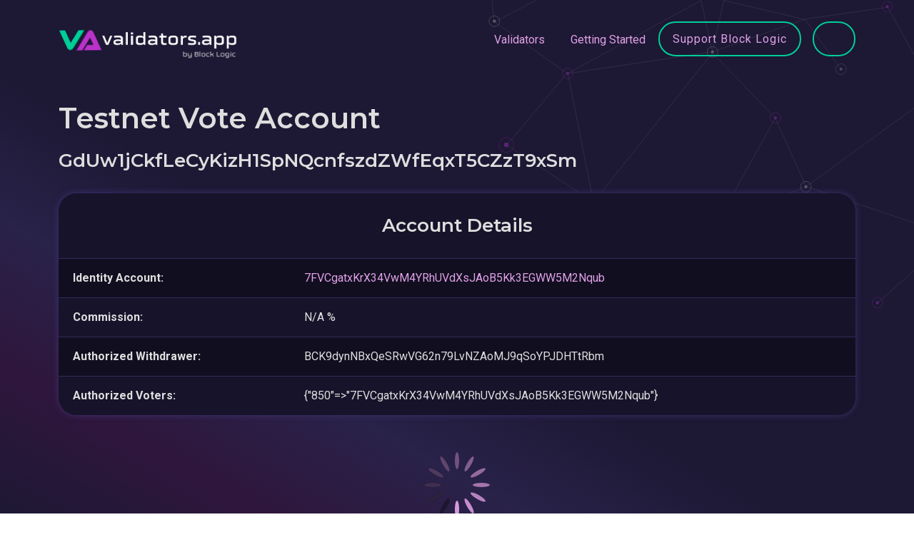

--- FILE ---
content_type: text/html; charset=utf-8
request_url: https://www.validators.app/validators/7FVCgatxKrX34VwM4YRhUVdXsJAoB5Kk3EGWW5M2Nqub/vote_accounts/GdUw1jCkfLeCyKizH1SpNQcnfszdZWfEqxT5CZzT9xSm?network=testnet
body_size: 3266
content:
<!DOCTYPE html>
<html>
  <head>
    <title>Solana Validators | www.validators.app</title>
    <meta name="csrf-param" content="authenticity_token" />
<meta name="csrf-token" content="YMuR-TdfbE5uvs9SdExKLN3HUnz8SSXro8Hw8ellryum20D-XJiE--KDn5lEfDVgg_JQXNfRcOhbNhAN0sTclg" />
    
    <meta name="viewport" content="width=device-width, initial-scale=1.0">


    <!-- Bootstrap CSS -->
    <link href="https://cdn.jsdelivr.net/npm/bootstrap@5.0.2/dist/css/bootstrap.min.css"
          rel="stylesheet"
          integrity="sha384-EVSTQN3/azprG1Anm3QDgpJLIm9Nao0Yz1ztcQTwFspd3yD65VohhpuuCOmLASjC"
          crossorigin="anonymous">

    <!-- Fonts -->
    <link rel="preconnect" href="https://fonts.googleapis.com">
    <link rel="preconnect" href="https://fonts.gstatic.com" crossorigin>
    <link href="https://fonts.googleapis.com/css2?family=Montserrat:wght@400;600;700&family=Roboto:wght@400;700&family=Vujahday+Script&display=swap" rel="stylesheet">

    <link rel="stylesheet" media="all" href="/assets/application-5fddd3095d60a07b6631817e795503b03a319c1b10c02f2ee5399260dd002380.css" data-turbolinks-track="reload" />
    <script src="/packs/js/application-8a030b9f849a189d61b3.js" data-turbolinks-track="reload"></script>

    <link rel="shortcut icon" type="image/x-icon" href="/assets/favicon-f692c07301d4075b3468e80aacd6f1081a48fc04fe99fb3d6abff0300d290e4a.ico" />

    <script src="https://cdn.jsdelivr.net/npm/chart.js@3.9.1"></script>

    <script>
      window.api_authorization='gipjEQrcX2hausse4e5o3iC6'
      window.google_maps_api_key='AIzaSyAd8FytLjpeQ5dneatFqCM6aOf6-zn-DZc'
    </script>

  </head>

  <body>
    <div class="background-color"></div>
    <div class="background-image"></div>
    <script src="/packs/js/navigations/validator_searcher_bar-052b26f91855204f1f81.js"></script>
<script src="/packs/js/navigations/validator_searcher_btn-292794aa9e8dcec67f21.js"></script>

<header>
  <nav class="navbar navbar-expand-lg">
    <div class="container">
      <a title="Go to Home Page" class="navbar-brand" data-turbolinks="false" href="https://www.validators.app/?locale=en&amp;network=testnet">
        <img alt="Link to Home Page" src="/assets/VA-White-min-561fbca4edf3053b511b9c18eb41b84849e7024de511e2014a68f99e547042dd.png" />
</a>
      <button class="navbar-toggler" type="button" data-bs-toggle="collapse" data-bs-target="#navbarText" aria-controls="navbarText" aria-expanded="false" aria-label="Toggle navigation">
        <span class="navbar-toggler-icon"></span>
        <span class="navbar-toggler-icon"></span>
        <span class="navbar-toggler-icon"></span>
      </button>

      <div class="collapse navbar-collapse" id="navbarText">
        <ul class="navbar-nav ms-auto">
          <li class="nav-item">
            <a class="nav-link" data-turbolinks="false" href="/validators?locale=en&amp;network=testnet">Validators</a>
          </li>
          <li class="nav-item">
            <a class="nav-link" data-turbolinks="false" href="/faq?locale=en&amp;network=testnet">Getting Started</a>
          </li>
          <li class="nav-item">
            <a class="btn btn-lg btn-secondary" data-turbolinks="false" href="/validators/DDnAqxJVFo2GVTujibHt5cjevHMSE9bo8HJaydHoshdp?locale=en&amp;network=mainnet">Support Block Logic</a>
          </li>
          <div id="validator-searcher-btn"></div>
        </ul>
      </div>
    </div>
  </nav>

  <div class="container">
    <div id="validator-searcher-bar"></div>
  </div>
</header>


    <main class="container">
      <div>
</div>

      <script src="/packs/js/account_authority_histories/index-66cc3c6187e3f1f81d74.js"></script>

<div class="page-header">
  <h1>Testnet Vote Account</h1>
  <h2 class="h4 word-break">GdUw1jCkfLeCyKizH1SpNQcnfszdZWfEqxT5CZzT9xSm</h2>
</div>

<div class="card">
  <div class="card-content pb-0">
    <h2 class="h4 card-heading">Account Details</h2>
  </div>
  <table class='table table-block-sm mb-0'>
    <tbody>
    <tr>
      <td><strong>Identity Account:</strong></td>
      <td>
        <a data-turbolinks="false" href="https://www.validators.app/validators/7FVCgatxKrX34VwM4YRhUVdXsJAoB5Kk3EGWW5M2Nqub?locale=en&amp;network=testnet">7FVCgatxKrX34VwM4YRhUVdXsJAoB5Kk3EGWW5M2Nqub</a>
      </td>
    </tr>
    <tr>
      <td><strong>Commission:</strong></td>
      <td>N/A &percnt;</td>
    </tr>
    <tr>
      <td><strong>Authorized Withdrawer:</strong></td>
      <td>BCK9dynNBxQeSRwVG62n79LvNZAoMJ9qSoYPJDHTtRbm</td>
    </tr>
    <tr>
      <td><strong>Authorized Voters:</strong></td>
      <td>{&quot;850&quot;=&gt;&quot;7FVCgatxKrX34VwM4YRhUVdXsJAoB5Kk3EGWW5M2Nqub&quot;}</td>
    </tr>
    </tbody>
  </table>
</div>




<div id="authority-histories" vote_account="GdUw1jCkfLeCyKizH1SpNQcnfszdZWfEqxT5CZzT9xSm"></div>

<div class="card mb-4">
  <div class="card-content pb-0">
    <h2 class="h2 card-heading">Recent Activity</h2>
  </div>
  <div class="table-responsive-md">
  <table class='table mb-0'>
    <thead>
    <tr>
      <th class='column-md text-end'>
        Credits Total<br />
        Last Vote
      </th>
      <th class='column-lg text-end'>
        Credits Current<br />
        Slots Current
      </th>
      <th class='column-sm text-end'>Vote Credit</th>
      <th class='column-sm text-end'>Vote Credit&nbsp;&percnt;</th>
      <th class="column-md">Timestamp</th>
    </tr>
    </thead>
    <tbody>
    </tbody>
  </table>
</div>

</div>

<a class="btn btn-sm btn-secondary" href="/validators?locale=en&amp;network=testnet">Back to All Validators</a>

    </main>

    <script src="/packs/js/navigations/network_buttons-a91b07f24da8b74e5c7e.js"></script>

<footer>
    <div class="container">
      <div class="alert alert-info" role="alert">
        This site uses cookies. See our <a href='/cookie-policy'>Cookie Policy</a> for details.
        <a class="float-end" rel="nofollow" data-method="post" href="/saw_cookie_notice?locale=en&amp;network=testnet">OK</a>
      </div>
    </div>

  <nav class="container">
    <hr class="footer-separator"/>

    <div class="d-inline-block d-lg-flex justify-content-between">
      <div class="footer-category">
        <div class="footer-item"><a href="/validators?locale=en&amp;network=testnet">Validators</a></div>
        <div class="footer-item"><a data-turbolinks="false" href="/commission-changes?locale=en&amp;network=testnet">Commission Changes</a></div>
        <div class="footer-item"><a data-turbolinks="false" href="/authorities-changes?locale=en&amp;network=testnet">Authorities Changes</a></div>
        <div class="footer-item"><a data-turbolinks="false" href="https://www.validators.app/data-centers?locale=en&amp;network=testnet">Data Centers</a></div>
        <div class="footer-item"><a data-turbolinks="false" href="/ping-thing?locale=en&amp;network=testnet">Ping Thing</a></div>
      </div>
      <div class="footer-category">
        <div class="footer-item"><a href="/stake-explorer?locale=en&amp;network=testnet">Stake Explorer</a></div>
        <div class="footer-item"><a data-turbolinks="false" href="/stake-pools?locale=en&amp;network=testnet">Stake Pools</a></div>
        <div class="footer-item"><a data-turbolinks="false" href="/sol-prices?locale=en&amp;network=testnet">Sol Prices</a></div>
        <div class="footer-item"><a href="/log-deep-dives?locale=en&amp;network=testnet">Log Deep Dives</a></div>
        <div class="footer-item"><a data-turbolinks="false" href="/yellowstone-shield?locale=en&amp;network=testnet">Yellowstone Shield</a></div>
      </div>
      <div class="footer-category">
        <div class="footer-item"><a href="/cookie-policy?locale=en&amp;network=testnet">Cookie Policy</a></div>
        <div class="footer-item"><a href="/privacy-policy?locale=en&amp;network=testnet">Privacy Policy</a></div>
        <div class="footer-item"><a href="/terms-of-use?locale=en&amp;network=testnet">Terms of use</a></div>
        <div class="footer-item"><a href="/contact-us?locale=en&amp;network=testnet">Contact us</a></div>
        <div class="footer-item"><a href="/opt-out-requests/new?locale=en&amp;network=testnet">Opt Out</a></div>
      </div>
      <div class="footer-category">
        <div class="footer-item"><a href="/api-documentation?locale=en&amp;network=testnet">API Docs</a></div>
        <div class="footer-item"><a href="/faq?locale=en&amp;network=testnet">FAQ</a></div>
          <div class="footer-item"><a href="/users/sign_in?locale=en&amp;network=testnet">Log In</a></div>
          <div class="footer-item"><a href="/users/sign_up?locale=en&amp;network=testnet">Sign Up</a></div>
      </div>
      <div class="footer-category">
        <div id="network-buttons"></div>
      </div>
    </div>
  </nav>

  <div class="container">
    <div class="footer-disclaimer">
      <hr class="footer-separator"/>
      Block Logic, LLC ("BLOCK LOGIC") is the operator of this website. BLOCK LOGIC PROVIDES THE DATA HEREIN ON AN “AS IS”
      BASIS WITH NO WARRANTIES, AND HEREBY DISCLAIMS ALL WARRANTIES, WHETHER EXPRESS, IMPLIED OR STATUTORY, INCLUDING
      THE IMPLIED WARRANTIES OF MERCHANTABILITY, QUALITY, AND FITNESS FOR A PARTICULAR PURPOSE, TITLE, AND NONINFRINGEMENT,
      AND ANY WARRANTIES ARISING FROM A COURSE OF DEALING, COURSE OF PERFORMANCE, TRADE USAGE, OR TRADE PRACTICE. BLOCK LOGIC
      DOES NOT WARRANT THAT THE DATA WILL BE ERROR-FREE OR THAT ANY ERRORS WILL BE CORRECTED. ALL INFORMATION SHOULD
      BE INDEPENDENTLY VERIFIED BEFORE MAKING AN INVESTMENT OR DELEGATION DECISION.
    </div>

    <p>
      RPC Services powered by
      <a target="_blank" href="https://triton.one/">
        <img height="18" class="" src="/assets/triton-logo-29ea03c658040006e4ee1ff881eb9ed995f7bc0379d0bd1de8ca54c508f4663d.svg" />
</a>    </p>

    <div class="footer-copyright d-flex justify-content-between flex-wrap gap-3">
      <div>
        &copy; 2019-2026
        Validators.app provides tools for the Solana validator community.
      </div>
      <div>
        app02-prod.validators.app
      </div>
    </div>
  </div>
</footer>


    <!-- JavaScript files for Boostrap. See https://getbootstrap.com/ -->
    <script src="https://cdn.jsdelivr.net/npm/@popperjs/core@2.9.2/dist/umd/popper.min.js" integrity="sha384-IQsoLXl5PILFhosVNubq5LC7Qb9DXgDA9i+tQ8Zj3iwWAwPtgFTxbJ8NT4GN1R8p" crossorigin="anonymous"></script>
    <script src="https://cdn.jsdelivr.net/npm/bootstrap@5.0.2/dist/js/bootstrap.min.js" integrity="sha384-cVKIPhGWiC2Al4u+LWgxfKTRIcfu0JTxR+EQDz/bgldoEyl4H0zUF0QKbrJ0EcQF" crossorigin="anonymous"></script>
  <script defer src="https://static.cloudflareinsights.com/beacon.min.js/vcd15cbe7772f49c399c6a5babf22c1241717689176015" integrity="sha512-ZpsOmlRQV6y907TI0dKBHq9Md29nnaEIPlkf84rnaERnq6zvWvPUqr2ft8M1aS28oN72PdrCzSjY4U6VaAw1EQ==" data-cf-beacon='{"version":"2024.11.0","token":"21ddd5ebbaf94329b00e5d7ed3ea2649","server_timing":{"name":{"cfCacheStatus":true,"cfEdge":true,"cfExtPri":true,"cfL4":true,"cfOrigin":true,"cfSpeedBrain":true},"location_startswith":null}}' crossorigin="anonymous"></script>
</body>
</html>


--- FILE ---
content_type: image/svg+xml
request_url: https://www.validators.app/assets/triton-logo-29ea03c658040006e4ee1ff881eb9ed995f7bc0379d0bd1de8ca54c508f4663d.svg
body_size: 1878
content:
<svg xmlns="http://www.w3.org/2000/svg" fill="none" viewBox="0 0 278 63" width="278" height="63" class="h-8"> <ellipse xmlns="http://www.w3.org/2000/svg" cx="41.5" cy="31.3618" rx="31.5" ry="31.3618" fill="white"/> <mask xmlns="http://www.w3.org/2000/svg" id="mask0" mask-type="alpha" maskUnits="userSpaceOnUse" x="14" y="4" width="55" height="55"> <ellipse cx="41.4999" cy="31.3618" rx="27.2485" ry="27.129" fill="white"/> </mask> <g xmlns="http://www.w3.org/2000/svg" mask="url(#mask0)"> <path d="M22.3662 50.7403C27.0795 55.5235 33.6432 58.7639 41.602 58.7639C48.5803 58.7639 54.5033 56.29 59.0211 52.4471C58.8869 52.3886 58.7368 52.3245 58.5712 52.2556C57.7223 51.9027 56.4683 51.4263 54.8676 50.9421C51.6649 49.9732 47.0826 48.9755 41.5826 48.8676C36.0474 48.7591 30.9108 49.302 27.1542 49.8737C25.2774 50.1593 23.749 50.4514 22.692 50.6716C22.5779 50.6954 22.4692 50.7183 22.3662 50.7403Z" fill="#F606FF"/> <path d="M30.0894 32.341C20.2215 32.341 14.1911 29.6 14.1911 29.6C13.9979 32.288 14.2819 35.0778 15.0027 37.8191C15.2987 37.7247 15.6871 37.6038 16.1532 37.465C17.2817 37.1289 18.8689 36.6868 20.7074 36.262C24.3633 35.4173 29.0965 34.6205 33.2039 34.9058C37.1729 35.1814 40.3567 36.869 43.3578 38.4598C43.5365 38.5545 43.7145 38.6489 43.892 38.7426C47.0905 40.4311 50.1702 41.9406 54.137 41.9406C58.2005 41.9406 61.6661 40.8845 64.1214 39.8228C65.3474 39.2926 66.3156 38.7636 66.9731 38.37C67.3016 38.1734 67.552 38.011 67.7175 37.8997C67.8003 37.844 67.8618 37.8012 67.9012 37.7734C67.9209 37.7594 67.9351 37.7492 67.9437 37.743L67.9528 37.7364C67.9528 37.7364 67.9525 37.7366 68.0278 37.8384C68.7202 35.0092 68.9441 32.1109 68.6513 29.2956C68.6513 29.2956 63.6678 25.6254 55.9928 25.6254C52.396 25.6254 48.6488 27.1002 44.6664 28.6676C40.1508 30.4448 35.333 32.341 30.0894 32.341Z" fill="#4127DE"/> <path d="M20.8343 49.0557C18.4844 46.2544 16.7058 43.0475 15.5734 39.7145C15.8618 39.6224 16.2487 39.5017 16.7182 39.3619C17.8163 39.0348 19.3629 38.6041 21.153 38.1905C24.7542 37.3584 29.2574 36.6157 33.0668 36.8803C36.6048 37.126 39.445 38.6289 42.5144 40.2531C42.665 40.3328 42.8162 40.4128 42.968 40.493C46.1745 42.1857 49.6372 43.9199 54.137 43.9199C58.5402 43.9199 62.2767 42.7769 64.9069 41.6395C65.8164 41.2462 66.5964 40.8523 67.2293 40.5043C65.8566 44.3661 63.6031 47.9998 60.5994 50.9933C60.5402 50.9645 60.4636 50.9279 60.37 50.8842C60.1315 50.7729 59.7827 50.6159 59.3309 50.4281C58.4274 50.0526 57.1111 49.5531 55.4407 49.0478C52.1009 48.0374 47.3369 47.001 41.6214 46.8889C35.9411 46.7775 30.6868 47.3342 26.8564 47.9171C24.9396 48.2087 23.3756 48.5076 22.2883 48.7341C21.7446 48.8474 21.3199 48.9426 21.0297 49.0099C20.9558 49.027 20.8906 49.0423 20.8343 49.0557Z" fill="#A93DFF"/> </g> <path xmlns="http://www.w3.org/2000/svg" d="M94.328 18.68H83.192V13.4H111.704V18.68H100.568V47H94.328V18.68ZM137.891 47L131.027 37.16C130.739 37.192 130.307 37.208 129.731 37.208H122.147V47H115.907V13.4H129.731C132.643 13.4 135.171 13.88 137.315 14.84C139.491 15.8 141.155 17.176 142.307 18.968C143.459 20.76 144.035 22.888 144.035 25.352C144.035 27.88 143.411 30.056 142.163 31.88C140.947 33.704 139.187 35.064 136.883 35.96L144.611 47H137.891ZM137.747 25.352C137.747 23.208 137.043 21.56 135.635 20.408C134.227 19.256 132.163 18.68 129.443 18.68H122.147V32.072H129.443C132.163 32.072 134.227 31.496 135.635 30.344C137.043 29.16 137.747 27.496 137.747 25.352ZM150.536 13.4H156.776V47H150.536V13.4ZM172.2 18.68H161.064V13.4H189.576V18.68H178.44V47H172.2V18.68ZM209.007 47.48C205.583 47.48 202.495 46.744 199.743 45.272C196.991 43.768 194.831 41.704 193.263 39.08C191.695 36.424 190.911 33.464 190.911 30.2C190.911 26.936 191.695 23.992 193.263 21.368C194.831 18.712 196.991 16.648 199.743 15.176C202.495 13.672 205.583 12.92 209.007 12.92C212.431 12.92 215.519 13.672 218.271 15.176C221.023 16.648 223.183 18.696 224.751 21.32C226.319 23.944 227.103 26.904 227.103 30.2C227.103 33.496 226.319 36.456 224.751 39.08C223.183 41.704 221.023 43.768 218.271 45.272C215.519 46.744 212.431 47.48 209.007 47.48ZM209.007 42.008C211.247 42.008 213.263 41.512 215.055 40.52C216.847 39.496 218.255 38.088 219.279 36.296C220.303 34.472 220.815 32.44 220.815 30.2C220.815 27.96 220.303 25.944 219.279 24.152C218.255 22.328 216.847 20.92 215.055 19.928C213.263 18.904 211.247 18.392 209.007 18.392C206.767 18.392 204.751 18.904 202.959 19.928C201.167 20.92 199.759 22.328 198.735 24.152C197.711 25.944 197.199 27.96 197.199 30.2C197.199 32.44 197.711 34.472 198.735 36.296C199.759 38.088 201.167 39.496 202.959 40.52C204.751 41.512 206.767 42.008 209.007 42.008ZM263.093 13.4V47H257.957L239.429 24.248V47H233.237V13.4H238.373L256.901 36.152V13.4H263.093Z" fill="white"/> </svg>
